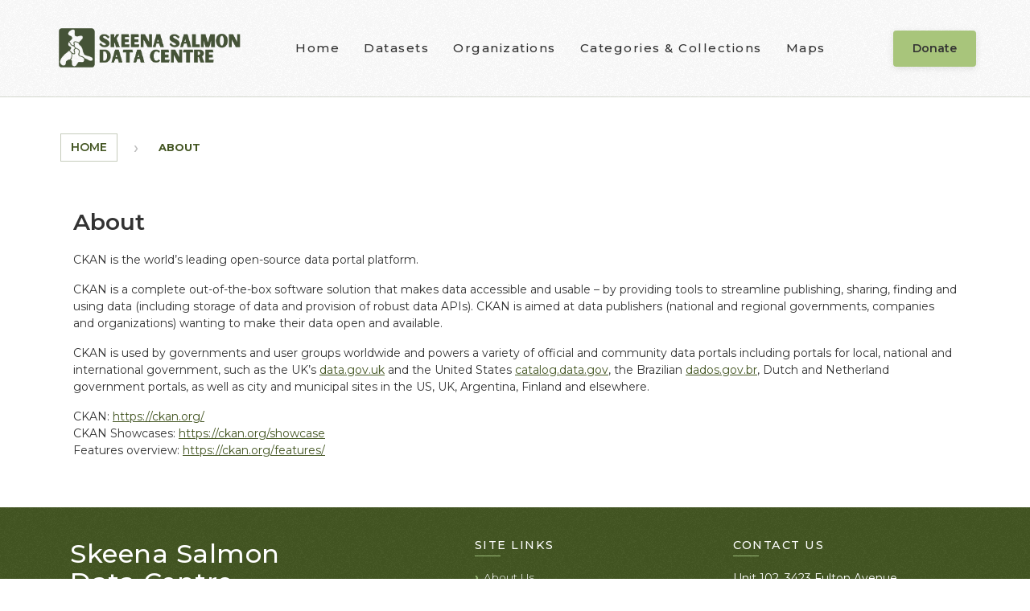

--- FILE ---
content_type: text/html; charset=utf-8
request_url: http://www.ckanstaging2.skeenasalmon.info/about
body_size: 9935
content:
<!DOCTYPE html>
<!--[if IE 9]> <html lang="sk" class="ie9"> <![endif]-->
<!--[if gt IE 8]><!--> <html lang="sk"  > <!--<![endif]-->
  <head>
    <meta charset="utf-8" />
      <meta name="csrf_field_name" content="_csrf_token" />
      <meta name="_csrf_token" content="IjAxNTY0NWQ5OTg2ODA2MzViYTFiMjc5YmE2ZmNlNTZmYzZiZjA4ODEi.aXCDIA.iKtd5VbLHurQS4o46pekm1dBb5c" />

      <meta name="generator" content="ckan 2.11.3" />
      <meta name="viewport" content="width=device-width, initial-scale=1.0">
    <title>About - CKAN</title>

    
    <link rel="shortcut icon" href="/base/images/ckan.ico" />
    
  
    
  
      
      
      
    
  

    
    

  <link rel="stylesheet" href="/style.css" />
  
  <!-- FontAwesome via CDN -->
    <link rel="stylesheet" href="https://cdnjs.cloudflare.com/ajax/libs/font-awesome/6.5.1/css/all.min.css" />
    <link rel='stylesheet' href='https://cdn-uicons.flaticon.com/uicons-regular-rounded/css/uicons-regular-rounded.css'>
    <link rel='stylesheet' href='https://cdn-uicons.flaticon.com/uicons-solid-rounded/css/uicons-solid-rounded.css'>
    
  
<!-- Google tag (gtag.js) -->
  <!-- <script async src="https://www.googletagmanager.com/gtag/js?id=G-ZP85CSYE3X"></script>
  <script>
    window.dataLayer = window.dataLayer || [];
    function gtag(){dataLayer.push(arguments);}
    gtag('js', new Date());

    gtag('config', 'G-ZP85CSYE3X');
  </script> -->
  
  <script src="https://code.jquery.com/jquery-3.6.0.min.js"></script>
  <script src="/script.js"></script>


    
    <link href="/webassets/base/51d427fe_main.css" rel="stylesheet"/>
<link href="/webassets/ckanext-scheming/728ec589_scheming_css.css" rel="stylesheet"/>
<link href="/webassets/ckanext-geoview/f197a782_geo-resource-styles.css" rel="stylesheet"/>
    
    

  </head>

  
  <body data-site-root="http://staging-data.skeenasalmon.info/" data-locale-root="http://staging-data.skeenasalmon.info/" >

    
    <div class="visually-hidden-focusable"><a href="#content">Skip to main content</a></div>
  

  
    

 






<header class="masthead">
  <div class="container">
      

    <div class="header-layout">
      <div class="site-logo">
        
          <a class="logo" href="/">
            <img src="/images/ssdc-logo_green.png" alt="CKAN" title="CKAN" />
          </a>
        
      </div>

      <nav class="main-navigation">
        <div class="nav-container">
          <ul class="nav-items">
            <li class="nav-item"><a href="/">Home</a></li>
            <li class="nav-item"><a href="/dataset/">Datasets</a></li>
            <li class="nav-item"><a href="/organization/">Organizations</a></li>
            <li class="nav-item"><a href="/group/">Categories & Collections</a></li>
            <li class="nav-item"><a href="https://maps.skeenasalmon.info" target="_blank" rel="noopener noreferrer">Maps</a></li>
          </ul>
        </div>
      </nav>

      <div class="header-actions">
        <a href="https://www.skeenatrust.ca/involve/#donate" class="cta-button" target="_blank" rel="noopener noreferrer">Donate</a>
      </div>

      <button class="mobile-menu-toggle" aria-label="Toggle mobile menu">
        <span></span>
        <span></span>
        <span></span>
      </button>
    </div>
  </div>
</header>

  
    <div class="main">
      <div id="content" class="container">
        
          
            <div class="flash-messages">
              
                
              
            </div>
          

          
            <div class="toolbar" role="navigation" aria-label="Breadcrumb">
              
                
                  <ol class="breadcrumb">
                    
<li class="home"><a href="/" aria-label="Home"><span>Home</span>Home</a></li>
                    
  <li class="active"><a href="/about">About</a></li>

                  </ol>
                
              
            </div>
          

          
          <!-- DEBUG: Controller: , Action: , Request: /about, Package: N/A -->
          
          <div class="row wrapper no-nav">
            
            
            

            

            
  <article class="module" role="main">
    <div class="module-content">
      
        
          <h1 class="page-heading">About</h1>
          <p>CKAN is the world’s leading open-source data portal platform.</p> <p>CKAN is a complete out-of-the-box software solution that makes data accessible and usable – by providing tools to streamline publishing, sharing, finding and using data (including storage of data and provision of robust data APIs). CKAN is aimed at data publishers (national and regional governments, companies and organizations) wanting to make their data open and available.</p> <p>CKAN is used by governments and user groups worldwide and powers a variety of official and community data portals including portals for local, national and international government, such as the UK’s <a href="https://data.gov.uk">data.gov.uk</a> and the United States <a href="https://catalog.data.gov/">catalog.data.gov</a>, the Brazilian <a href="https://dados.gov.br/">dados.gov.br</a>, Dutch and Netherland government portals, as well as city and municipal sites in the US, UK, Argentina, Finland and elsewhere.</p> <p>CKAN: <a href="https://ckan.org/">https://ckan.org/</a><br /> CKAN Showcases: <a href="https://ckan.org/showcase">https://ckan.org/showcase</a><br /> Features overview: <a href="https://ckan.org/features/">https://ckan.org/features/</a></p>
        
      
    </div>
  </article>

          </div>
        
      </div>
    </div>
  
    <footer class="site-footer">
  <div class="container">
    <div class="footer-content">
      <div class="footer-section org-info">
        <div class="org-header">
          <h2 class="footer-heading">Skeena Salmon<br>Data Centre</h2>
        </div>
        <div class="org-provider-wrapper">
          <span class="icon-circle"><i class="fa-solid fa-database"></i></span>
          <div class="info-text">
            <p class="info-title">Developed by:</p>
            <a href="https://www.skeenatrust.ca" class="info-detail" target="_blank" rel="noopener noreferrer">Skeena Knowledge Trust</a>
          </div>
        </div>
        <div class="org-tagline-wrapper">
          <span class="icon-circle"><i class="fa-solid fa-fish"></i></span>
          <div class="info-text">
            <p class="info-title">Data Stewards for</p>
            <p class="info-detail">Skeena Salmon</p>
          </div>
        </div>
      </div>
      
      <div class="footer-section quick-links">
        <h2 class="footer-heading">SITE LINKS</h2>
        <ul>
          <li><a href="/about">About Us</a></li>
          <li><a href="https://www.manula.com/manuals/skeena-knowledge-trust/skeena-knowledge-trust/1/en/topic/skeena-salmon-data-centre" target="_blank" rel="noopener noreferrer">Help Page</a></li>
          <li><a href="https://www.manula.com/manuals/skeena-knowledge-trust/skeena-knowledge-trust/1/en/topic/terms-of-use" target="_blank" rel="noopener noreferrer">Terms of Use</a></li>
          <li><a href="https://www.manula.com/manuals/skeena-knowledge-trust/skeena-knowledge-trust/1/en/topic/ssdc-faqs" target="_blank" rel="noopener noreferrer">FAQ</a></li>
          <li><a href="https://www.manula.com/manuals/skeena-knowledge-trust/skeena-knowledge-trust/1/en/topic/ssdc-faqs">For Contributors</a></li>
          <li><a href="https://docs.ckan.org/en/latest/api/">CKAN API</a></li>
        </ul>
      </div>
      
      <div class="footer-section contact">
        <h2 class="footer-heading">CONTACT US</h2>
        <address>
          Unit 102, 3423 Fulton Avenue<br>
          Smithers, BC. V0J 2N0
        </address>
        <p><strong>Phone:</strong> <a href="tel:+12508475665">+1 250 847 5665</a></p>
        <p><strong>Email:</strong> <a href="mailto:info@skeenatrust.cag">info@skeenatrust.ca</a></p>
      </div>
    </div>
    <div class="footer-separator"></div>
  </div>
  
  <div class="copyright-bar">
    <div class="container">
      <div class="copyright-container">
        <p>&copy; 2025 Skeena Salmon Data Centre | Skeena Knwowledge Trust. All Rights Reserved.</p>
        <div class="social-icons">
          <a href="https://www.facebook.com/skeenatrust" class="social-icon" aria-label="Facebook" target="_blank" rel="noopener noreferrer"><i class="fa-brands fa-facebook-f"></i></a>
          <a href="https://x.com/skeenatrust" class="social-icon" aria-label="X" target="_blank" rel="noopener noreferrer"><i class="fa-brands fa-x-twitter"></i></a>
          <a href="https://www.instagram.com/skeenatrust/" class="social-icon" aria-label="Instagram" target="_blank" rel="noopener noreferrer"><i class="fa-brands fa-instagram"></i></a>
          <a href="https://www.youtube.com/@skeenaknowledgetrust8934" class="social-icon" aria-label="YouTube" target="_blank" rel="noopener noreferrer"><i class="fa-brands fa-youtube"></i></a>
        </div>
      </div>
    </div>
  </div>
</footer>

<!-- update yr automatically -->
<script>
  document.addEventListener('DOMContentLoaded', function() {
    document.querySelectorAll('.current-year').forEach(function(el) {
      el.textContent = new Date().getFullYear();
    });
  });
</script>
  
  
  
  
    

    
    <link href="/webassets/vendor/f3b8236b_select2.css" rel="stylesheet"/>
<link href="/webassets/vendor/53df638c_fontawesome.css" rel="stylesheet"/>
    <script src="/webassets/vendor/240e5086_jquery.js" type="text/javascript"></script>
<script src="/webassets/vendor/773d6354_vendor.js" type="text/javascript"></script>
<script src="/webassets/vendor/6d1ad7e6_bootstrap.js" type="text/javascript"></script>
<script src="/webassets/vendor/529a0eb7_htmx.js" type="text/javascript"></script>
<script src="/webassets/base/a65ea3a0_main.js" type="text/javascript"></script>
<script src="/webassets/base/b1def42f_ckan.js" type="text/javascript"></script>
  </body>
</html>

--- FILE ---
content_type: text/css; charset=utf-8
request_url: http://www.ckanstaging2.skeenasalmon.info/style.css
body_size: 42683
content:
@import url('https://fonts.googleapis.com/css2?family=Montserrat:ital,wght@0,100;0,200;0,300;0,400;0,500;0,600;0,700;0,800;0,900;1,100;1,200;1,300;1,400;1,500;1,600;1,700;1,800;1,900&display=swap');
@import url('https://fonts.googleapis.com/css2?family=Merriweather:ital,wght@0,300;0,400;0,700;0,900;1,300;1,400;1,700;1,900&display=swap');


/* global */
body {
  margin: 0;
  padding: 0;
  overflow-x: hidden; 
}

body, .main, .wrapper, .module-content, .primary{
  background-color: #fff !important;
  font-family: 'Montserrat', sans-serif !important;
  background: #fff !important;
}

.module{
  border: none !important;
  box-shadow: none !important;
}

.separator {
  color: #888;
  font-size: 0.8em;
}

.wrapper, .wrapper::before{
  box-shadow: none !important;
  border: none !important;
}

/* buttons */
.btn-danger, .btn-danger:hover, .btn-success, .btn-success:hover{
  color: #fff !important;
}

a, .btn-outline-primary:hover{
  color: #445623 !important;
}

.organization-info h3, .additional-info h3{
  text-transform: uppercase !important;
  margin: 30px 0 20px 0px !important;
}
a:hover{
  color: #445623 !important;
}

.btn-outline-primary:hover,  .organization-name a:hover{
  color: #7a8471 !important;
  background-color: #fff !important;
}

.cta-button, .btn-primary {
  background-color: #a8c57b !important;
  color: #333333 !important;
  padding: 12px 24px;
  border-radius: 4px;
  font-family: 'Montserrat', sans-serif !important;
  font-weight: 600;
  font-size: 14px;
  text-decoration: none;
  display: inline-block;
  transition: all 0.3s ease;
  box-shadow: 0 2px 8px rgba(0, 0, 0, 0.1);
  white-space: nowrap;
  border: none !important;
}

.cta-button a{
  text-decoration: none !important;
}

.cta-button:hover, .btn-primary:hover{
  background-color: #445623 !important;
  box-shadow: 0 4px 12px rgba(0, 0, 0, 0.15);
  color: #fff !important;
  text-decoration: none !important;
}

/* breadcrumbs */

.breadcrumb {
  background-color: transparent !important;
  border: none !important;
  padding: 15px 0 !important;
  margin: 0 !important;
  border-radius: 0 !important;
  font-family: 'Montserrat', sans-serif;
  display: flex;
  align-items: center;
  flex-wrap: wrap;
  gap: 4px;
  text-transform: uppercase;
}

.breadcrumb > li {
  font-size: 14px;
  color: #445623;
  display: flex;
  align-items: center;
  margin: 0;
  padding: 0;
  background: none;
}

.breadcrumb > li.home a {
  font-weight: 600;
  border-color: rgba(68, 86, 35, 0.3);
}

.breadcrumb > li.home a:hover {
  border-color: rgba(68, 86, 35, 0.3);
}

.breadcrumb > li + li::before {
  content: "›" !important; 
  color: #bbb !important;
  padding: 0 12px !important;
  font-size: 20px;
  font-weight: 500;
}

.breadcrumb > li a {
  color: #445623 !important;
  text-decoration: none !important;
  transition: all 0.2s ease;
  font-weight: 500;
  padding: 6px 12px;
  border: 1px solid transparent;
  transition: 0.2 ease;
}

.breadcrumb > li a:hover {
  color: #7a8471 !important;
  text-decoration: none !important;
}

.breadcrumb > .active {
  color: #445623 !important;
  font-weight: 600;
  color: #ffffff !important;
  padding: 6px 12px;
  border-radius: 6px;
  font-size: 13px;
}

.breadcrumb {
  box-shadow: none !important;
  -webkit-box-shadow: none !important;
  list-style: none !important;
}

.breadcrumb-item .text-white{
  color: #fff !important;
}

.breadcrumb-item .text-white:hover{
  color: #f8f8f8 !important;
}

@media (max-width: 768px) {
  .breadcrumb {
  padding: 15px 0 !important;
  gap: 2px;
}

.breadcrumb > li + li::before {
  padding: 0 8px !important;
  font-size: 14px;
}

.breadcrumb > li a,
.breadcrumb > .active {
  padding: 4px 8px;
  font-size: 12px;
}

.breadcrumb > .active {
  max-width: 200px;
  overflow: hidden;
  text-overflow: ellipsis;
  white-space: nowrap;
}
}


/* dataset page: index */
.dataset-content{
  background: #f8f9fa;
  border-radius: 12px;
  padding: 1.5rem;
  height: 100%;
  display: flex;
  flex-direction: column;
  box-shadow: 0 2px 4px rgba(7, 48, 44, 0.1);
  transition: all 0.3s ease;
}


/* facets/filters */
.facet-section {
  background-color: #ffffff;
  border-radius: 12px;
  box-shadow: 0 2px 8px rgba(0, 0, 0, 0.06);
  margin-bottom: 16px;
  overflow: hidden;
  transition: box-shadow 0.2s ease;
  border: 1px solid #e8eae6;
}

.facet-section:hover {
  box-shadow: 0 4px 16px rgba(0, 0, 0, 0.1);
}

.facet-header {
  display: flex;
  align-items: center;
  justify-content: space-between;
  padding: 16px 20px;
  background-color: #f8faf6;
  cursor: pointer;
  transition: background-color 0.2s ease;
  border-bottom: 1px solid #e8eae6;
}

.facet-header:hover {
  background-color: #f5f7f3;
}

.facet-title {
  display: flex;
  align-items: center;
  margin: 0;
  font-family: 'Montserrat', sans-serif;
  font-size: 16px;
  font-weight: 600;
  color: #333333;
}

.facet-icon {
  color: #445623;
  margin-right: 10px;
  font-size: 14px;
}

.facet-title-text {
  margin-right: 8px;
}

.facet-count-total {
  font-size: 14px;
  color: #666666;
  font-weight: 400;
}

.facet-toggle-icon {
  color: #666666;
  font-size: 14px;
  transition: transform 0.3s ease;
}

.facet-header[aria-expanded="false"] .facet-toggle-icon {
  transform: rotate(-90deg);
}

.facet-content {
  max-height: 400px;
  overflow: hidden;
  transition: max-height 0.3s ease;
}

.facet-content.collapsed {
  max-height: 0;
}

.facet-content-inner {
  padding: 0;
}

.facet-list {
  list-style: none;
  margin: 0;
  padding: 0;
}

.facet-item {
  border-bottom: 1px solid #f0f2ef;
}

.facet-item:last-child {
  border-bottom: none;
}

.facet-link {
  display: flex;
  align-items: center;
  justify-content: space-between;
  padding: 12px 20px;
  text-decoration: none;
  color: #333333;
  transition: all 0.2s ease;
  position: relative;
}

.facet-link:hover {
  background-color: #f8faf6;
  text-decoration: none;
  color: #445623;
}

.facet-link-content {
  display: flex;
  align-items: center;
  justify-content: space-between;
  width: 100%;
  margin-right: 10px;
}

.facet-label {
  font-family: 'Montserrat', sans-serif;
  font-size: 14px;
  font-weight: 500;
  flex: 1;
  text-overflow: ellipsis;
  overflow: hidden;
  white-space: nowrap;
  max-width: 160px;
}

.facet-count {
  background-color: #e8eae6;
  color: #666666;
  font-size: 12px;
  font-weight: 600;
  padding: 4px 8px;
  border-radius: 10%;
  min-width: 24px;
  text-align: center;
  margin-left: 8px;
}

.facet-footer {
  padding: 10px 15px;
  border-top: 1px solid #e9ecef;
  background-color: #f8f9fa;
  text-align: center;
}

.facet-item-active .facet-link {
  background-color: rgba(168, 197, 123, 0.02);
  border-left: 4px solid #445623;
  text-decoration: none !important;
}

.facet-item-active .facet-label {
  color: #445623;
  font-weight: 600;
}

.facet-item-active .facet-count {
  background-color: #a8c57b;
  color: #ffffff;
}

.facet-remove {
  display: flex;
  align-items: center;
  justify-content: center;
  width: 24px;
  height: 24px;
  border-radius: 10%;
  background-color: rgba(244, 67, 54, 0.1);
  color: #f44336;
  font-size: 12px;
  transition: all 0.2s ease;
}

.facet-remove:hover {
  background-color: #f44336;
  color: #ffffff;
}

.facet-show-more,
.facet-show-less {
  display: inline-flex;
  align-items: center;
  font-family: 'Montserrat', sans-serif;
  font-size: 13px;
  font-weight: 500;
  color: #445623;
  text-decoration: none;
  transition: color 0.2s ease;
}

.facet-show-more:hover,
.facet-show-less:hover {
  color: #333333;
  text-decoration: none;
}

.facet-show-more i,
.facet-show-less i {
margin-right: 6px;
  font-size: 12px;
  }

@media (max-width: 768px) {
  .facet-header {
    padding: 14px 16px;
    text-decoration: none !important;
  }

  .facet-title {
    font-size: 15px;
  }

  .facet-link {
    padding: 10px 16px;
  }

  .facet-label {
    font-size: 13px;
    max-width: 120px;
  }
}

@media (prefers-reduced-motion: no-preference) {
  .facet-content {
    transition: max-height 0.3s cubic-bezier(0.4, 0, 0.2, 1);
  }
}


/* home page */
.contributor-link {
  color: #445623;
  text-decoration: none;
}

.container {
  max-width: 1200px;
  margin: 0 auto;
  padding: 0 15px;
  position: relative;
}

.pill{
  background-color: #a8c57b !important;
  color: #333333 !important;
  border-radius: 10% !important;
}

.badge, .badge:hover{
  color: #fff !important;
}

.facet-label {
  max-width: none !important;
  overflow: visible !important;
  text-overflow: initial !important;
  white-space: normal !important;
  word-break: break-word !important;
}

.facet{
  text-transform: uppercase;
  font-weight: 500;
  margin-right: 10px;
}

.header-tag {
  display: inline-flex;
  align-items: center;
  justify-content: center;
  padding: 8px 16px;
  background-color: rgba(168, 197, 123, 0.15);
  border-radius: 100px;
  margin-bottom: 16px;
}

.header-tag-icon {
  margin-right: 8px;
  color: #445623;
}

.header-tag-text {
  font-weight: 600;
  font-size: 14px;
  color: #445623;
  text-transform: uppercase;
  letter-spacing: 1px;
} 

.section-title {
  font-family: 'Merriweather', serif;
  font-size: 38px;
  font-weight: 700;
  color: #333;
  margin-bottom: 16px;
}

.section-description {
  max-width: 700px;
  margin: 0 auto;
  font-size: 16px;
  color: #555;
}


.par-header-tag {
  display: inline-flex;
  align-items: center;
  justify-content: center;
  padding: 8px 16px;
  background-color: #fff;
  border-radius: 100px;
  margin-bottom: 16px;
}

.par-header-tag-icon {
  margin-right: 8px;
  color: #445623;
}

.par-header-tag-text {
  font-weight: 600;
  font-size: 14px;
  color: #445623;
  text-transform: uppercase;
  letter-spacing: 1px;
} 

.par-section-title {
  font-family: 'Merriweather', serif;
  font-size: 38px;
  font-weight: 700;
  color: #fff;
  margin-bottom: 16px;
}

.par-section-description {
  max-width: 700px;
  margin: 0 auto;
  font-size: 16px;
  color: #f3f3f3;
}

/* useful links section */
.useful-links-section {
  padding: 100px 0;
  background-color: #f8f9fa;
  position: relative;
  overflow: hidden;
}


.useful-links-container {
  max-width: 1200px;
  margin: 0 auto;
  padding: 0 20px;
  position: relative;
  z-index: 1;
}

.useful-links-header {
  text-align: center;
  margin-bottom: 60px;
}

.useful-links-grid {
  display: grid;
  grid-template-columns: repeat(3, 1fr);
  gap: 30px;
}

.resource-card {
  background-color: white;
  border-radius: 16px;
  box-shadow: 0 10px 30px rgba(0, 0, 0, 0.04);
  overflow: hidden;
  text-decoration: none;
  display: flex;
  flex-direction: column;
  transition: box-shadow 0.3s ease, background-color 0.3s ease;
  border: 1px solid rgba(0, 0, 0, 0.05);
  padding: 35px 30px;
  height: 100%;
  position: relative;
  z-index: 1;
}

.resource-card::before {
  content: '';
  position: absolute;
  top: 0;
  left: 0;
  width: 100%;
  height: 5px;
  background-color: #a8c57b;
  z-index: 1;
}

.resource-card:hover {
  box-shadow: 0 15px 35px rgba(0, 0, 0, 0.07);
  text-decoration: none;
  background-color: rgba(168, 197, 123, 0.05);
}

.resource-icon {
  width: 70px;
  height: 70px;
  border-radius: 12px;
  background-color: rgba(168, 197, 123, 0.12);
  display: flex;
  align-items: center;
  justify-content: center;
  margin-bottom: 25px;
  font-size: 28px;
  color: #445623;
  transition: all 0.3s ease;
}


.resource-title {
  font-family: 'Montserrat', sans-serif;
  font-size: 20px;
  font-weight: 700;
  color: #333;
  margin-bottom: 15px;
  line-height: 1.4;
  transition: color 0.3s ease;
}

.resource-card:hover .resource-title {
  color: #445623;
}

.resource-description {
  font-size: 15px;
  color: #666;
  line-height: 1.6;
  margin-bottom: 25px;
}

.resource-link {
  display: inline-flex;
  align-items: center;
  font-weight: 600;
  font-size: 15px;
  color: #445623;
  margin-top: auto;
}

.resource-link i {
  margin-left: 8px;
  transition: transform 0.3s ease;
}

.resource-icon {
  background-color: rgba(74, 144, 226, 0.12);
  color: #445623;
}

.resource-icon {
  background-color: #445623;
  color: white;
}


@media (max-width: 991px) {
  .useful-links-grid {
    grid-template-columns: repeat(2, 1fr);
    gap: 25px;
  }

  .useful-links-title {
    font-size: 36px;
  }

  .resource-card {
    padding: 25px 20px;
  }

  .resource-icon {
    width: 60px;
    height: 60px;
    font-size: 24px;
  }

  .resource-title {
    font-size: 18px;
  }
}

@media (max-width: 767px) {
  .useful-links-section {
    padding: 70px 0;
  }

  .useful-links-grid {
    grid-template-columns: 1fr;
  }

  .useful-links-title {
    font-size: 32px;
  }
}

/* recent datasets */
.recent-datasets-section {
  padding: 100px 0;
  background-color: #fcfcfc;
  position: relative;
  overflow: hidden;
  background-image: 
  radial-gradient(circle at 5% 20%, rgba(168, 197, 123, 0.05) 0%, transparent 50%),
  radial-gradient(circle at 95% 80%, rgba(168, 197, 123, 0.07) 0%, transparent 50%);
}

.recent-datasets-container {
  max-width: 1200px;
  margin: 0 auto;
  padding: 0 20px;
  position: relative;
  z-index: 1;
}

.recent-datasets-header {
  text-align: center;
  margin-bottom: 60px;
}

.recent-datasets-tag {
  display: inline-flex;
  align-items: center;
  justify-content: center;
  padding: 10px 18px;
  background-color: rgba(168, 197, 123, 0.15);
  border-radius: 100px;
  margin-bottom: 16px;
  box-shadow: 0 4px 15px rgba(168, 197, 123, 0.1);
}

.recent-datasets-tag-icon {
  margin-right: 8px;
  color: #445623;
}

.recent-datasets-tag-text {
  font-weight: 600;
  font-size: 14px;
  color: #445623;
  text-transform: uppercase;
  letter-spacing: 1px;
}

.recent-datasets-title {
  font-family: 'Merriweather', serif;
  font-size: 42px;
  font-weight: 700;
  color: #333;
  margin-bottom: 16px;
  position: relative;
  display: inline-block;
}

.recent-datasets-title:after {
  content: '';
  position: absolute;
  bottom: -10px;
  left: 50%;
  transform: translateX(-50%);
  width: 80px;
  height: 3px;
  background-color: #a8c57b;
  border-radius: 3px;
}

.recent-datasets-description {
  max-width: 600px;
  margin: 30px auto 0;
  font-size: 17px;
  color: #666;
  line-height: 1.7;
}

.recent-datasets-grid {
  display: grid;
  grid-template-columns: repeat(3, 1fr);
  gap: 30px;
  margin-bottom: 60px;
}

.dataset-card, .organization-card, .group-card {
  background-color: #fff !important;
  border-radius: 16px !important;
  box-shadow: 0 10px 25px rgba(0, 0, 0, 0.03) !important;
  overflow: hidden !important;
  transition: all 0.4s cubic-bezier(0.175, 0.885, 0.32, 1.275) !important;
  display: flex !important;
  flex-direction: column;
  position: relative;
  border: 1px solid rgba(0, 0, 0, 0.1) !important;
  height: 100% !important;
}

.dataset-card:hover, .organization-card:hover, .card:hover, .group-card:hover{
  border-color: rgba(168, 197, 123, 0.2) !important;
}

.dataset-card-content {
  padding: 30px;
  flex-grow: 1;
  display: flex;
  flex-direction: column;
}

.dataset-header {
  display: flex;
  justify-content: space-between;
  align-items: center;
  margin-bottom: 20px;
}

.dataset-type {
  display: inline-flex;
  align-items: center;
  font-size: 13px;
  font-weight: 600;
  color: #666;
  background-color: #f8f8f8;
  padding: 6px 12px;
  border-radius: 30px;
}

.dataset-type i {
  margin-right: 6px;
  color: #a8c57b;
}

.dataset-resource-count {
  display: flex;
  align-items: center;
  background-color: rgba(168, 197, 123, 0.15);
  border-radius: 30px;
  padding: 6px 12px;
  font-weight: 600;
  color: #445623;
  font-size: 13px;
}

.dataset-resource-count i {
  margin-right: 6px;
}

.dataset-title {
  font-family: 'Montserrat', sans-serif;
  font-size: 20px;
  font-weight: 700;
  margin-bottom: 16px;
  line-height: 1.4;
}

.dataset-title a, .card-title a {
  color: #333;
  text-decoration: none;
  transition: color 0.2s ease;
  display: -webkit-box;
  -webkit-line-clamp: 2;
  -webkit-box-orient: vertical;
  overflow: hidden;
}

.dataset-title a:hover, .card-title a:hover {
  color: #445623 !important;
}

.dataset-description {
  font-size: 15px;
  color: #666;
  margin-bottom: 25px;
  line-height: 1.6;
  flex-grow: 1;
  display: -webkit-box;
  -webkit-line-clamp: 3;
  -webkit-box-orient: vertical;
  overflow: hidden;
}

.dataset-no-description {
  color: #999;
  font-style: italic;
}

.dataset-meta {
  display: flex;
  justify-content: space-between;
  align-items: center;
  margin-top: auto;
  padding-top: 20px;
  border-top: 1px solid #f0f0f0;
}

.dataset-org {
  display: flex;
  align-items: center;
  max-width: 60%;
}

.org-avatar {
  width: 30px;
  height: 30px;
  border-radius: 50%;
  display: flex;
  align-items: center;
  justify-content: center;
  margin-right: 10px;
  color: white;
  font-weight: 600;
  font-size: 14px;
  background-color: #a8c57b;
  overflow: hidden;
}

.dataset-org-img {
  width: 100%;
  height: 100%;
  object-fit: cover;
}

.dataset-org span {
  font-size: 14px;
  color: #444;
  font-weight: 500;
  white-space: nowrap;
  overflow: hidden;
  text-overflow: ellipsis;
}

.dataset-date {
  display: flex;
  align-items: center;
  font-size: 13px;
  color: #888;
  white-space: nowrap;
}

.dataset-date i {
  margin-right: 6px;
}

.dataset-card-footer {
  padding: 0 30px 30px;
}

.dataset-view-btn {
  display: inline-flex;
  align-items: center;
  background-color: rgba(168, 197, 123, 0.50);
  border-radius: 8px;
  padding: 12px 20px;
  font-weight: 600;
  font-size: 14px;
  color: #445623;
  text-decoration: none;
  transition: all 0.3s ease;
  width: 100%;
  justify-content: center;
  border: 1px solid transparent;
}

.dataset-view-btn i {
  margin-left: 8px;
  transition: transform 0.3s ease;
}

.dataset-view-btn:hover {
  background-color: #445623;
  color: white !important;
  text-decoration: none;
}

.dataset-view-btn:hover i {
  transform: translateX(5px);
}

.no-datasets {
  grid-column: 1 / -1;
  text-align: center;
  padding: 60px;
  background-color: #fff;
  border-radius: 16px;
  color: #888;
  font-style: italic;
  border: 1px dashed #ddd;
  display: flex;
  flex-direction: column;
  align-items: center;
  justify-content: center;
}

.no-data-icon {
  font-size: 48px;
  color: #ddd;
  margin-bottom: 20px;
}

.recent-datasets-action {
  text-align: center;
  margin-top: 30px;
}

.view-all-btn {
  display: inline-flex;
  align-items: center;
  padding: 16px 36px;
  background-color: #445623;
  border-radius: 100px;
  font-weight: 600;
  font-size: 16px;
  color: white;
  text-decoration: none;
  transition: all 0.3s ease;
  box-shadow: 0 8px 25px rgba(68, 86, 35, 0.25);
}

.view-all-btn i {
  margin-left: 10px;
  transition: transform 0.3s ease;
}

.view-all-btn:hover {
  background-color: #3a4a1d;
  transform: translateY(-3px);
  box-shadow: 0 12px 30px rgba(68, 86, 35, 0.3);
}

.view-all-btn:hover i {
  transform: translateX(5px);
}

@media (max-width: 991px) {
  .recent-datasets-grid {
    grid-template-columns: repeat(2, 1fr);
    gap: 25px;
  }

  .recent-datasets-title {
    font-size: 36px;
  }

  .dataset-title {
    font-size: 18px;
  }
}

@media (max-width: 767px) {
  .recent-datasets-section {
    padding: 70px 0;
  }

  .recent-datasets-grid {
    grid-template-columns: 1fr;
  }

  .recent-datasets-title {
    font-size: 32px;
  }

  .dataset-card-content, 
  .dataset-card-footer {
    padding: 20px;
  }

  .dataset-card-footer {
    padding-top: 0;
  }
}

/* stats section */
.stats-section {
  padding: 80px 0;
  position: relative;
  overflow: hidden;
  background-image: url('/images/salmon_zoomed.jpg'); 
  background-attachment: fixed;
  background-position: center;
  background-repeat: no-repeat;
  background-size: cover;
}

.stats-section::before {
  content: '';
  position: absolute;
  top: 0;
  left: 0;
  width: 100%;
  height: 100%;
  background-color: rgba(0, 0, 0, 0.5);
  z-index: 0;
}

.stats-container {
  max-width: 1200px;
  margin: 0 auto;
  padding: 0 20px;
  position: relative;
  z-index: 1;
}

.stats-header {
  text-align: center;
  margin-bottom: 60px;
  position: relative;
  z-index: 2;
}

.stats-cards {
  display: flex;
  flex-wrap: wrap;
  justify-content: center;
  gap: 30px;
  margin-top: 30px;
  position: relative;
  z-index: 2;
}

.stats-card {
  flex: 1;
  min-width: 200px;
  max-width: 350px;
  background-color: white;
  border-radius: 20px;
  padding: 40px 30px;
  text-align: center;
  box-shadow: 0 10px 30px rgba(0, 0, 0, 0.05);
  transition: all 0.3s ease;
  position: relative;
  z-index: 1;
  overflow: hidden;
}

.stats-card::before {
  content: '';
  position: absolute;
  top: 0;
  left: 0;
  width: 5px;
  height: 100%;
  background-color: #a8c57b;
  z-index: -1;
}

.stats-icon {
  display: flex;
  align-items: center;
  justify-content: center;
  width: 70px;
  height: 70px;
  margin: 0 auto 20px;
  border-radius: 50%;
  background-color: rgba(168, 197, 123, 0.1);
  font-size: 28px;
  color: #445623;
}

.stats-number {
  font-size: 48px;
  font-weight: 700;
  color: #333;
  margin-bottom: 10px;
  font-family: 'Merriweather', serif;
  line-height: 1;
}

.stats-label {
  font-size: 18px;
  font-weight: 500;
  color: #555;
}

.stats-card:nth-child(1) .count-up {
  animation-delay: 0.1s;
}

.stats-card:nth-child(2) .count-up {
  animation-delay: 0.3s;
}

.stats-card:nth-child(3) .count-up {
  animation-delay: 0.5s;
}

@media (max-width: 991px) {
  .stats-cards {
    gap: 20px;
  }

  .stats-card {
    padding: 30px 20px;
  }

  .stats-number {
    font-size: 38px;
  }

  .stats-label {
    font-size: 16px;
  }
}

@media (max-width: 767px) {
  .stats-section {
    padding: 60px 0;
  }

  .section-title {
    font-size: 32px;
  }

  .stats-cards {
    flex-direction: column;
    align-items: center;
  }

  .stats-card {
    width: 100%;
    max-width: 100%;
  }
}

/* about section*/
.about-section {
  display: flex;
  align-items: center;
  padding: 80px 0;
  background-color: #fff;
  position: relative;
  overflow: hidden;
}

.about-container {
  max-width: 1200px;
  margin: 0 auto;
  padding: 0 20px;
  display: flex;
  flex-wrap: wrap;
  align-items: center;
  gap: 40px;
}

.about-container .cta-button{
  margin-top: 24px !important;
}

.images-container {
  flex: 1;
  min-width: 300px;
  position: relative;
}

.main-image {
  width: 100%;
  max-width: 550px;
  height: auto;
  border-radius: 20px;
  box-shadow: 0 10px 30px rgba(0, 0, 0, 0.1);
  z-index: 1;
  position: relative;
  bottom: 60px;
}

.secondary-image {
  position: absolute;
  bottom: -60px;
  right: -30px;
  width: 70%;
  max-width: 400px;
  border-radius: 20px;
  box-shadow: 0 10px 30px rgba(0, 0, 0, 0.1);
  z-index: 2;
}

.content-container {
  flex: 1;
  min-width: 300px;
  padding: 20px;
}

.about-section h2{
  font-family: 'Merriweather', serif;
  font-size: 42px;
  font-weight: 700;
  color: #333;
  margin-bottom: 24px;
  line-height: 1.2;
}

.features {
  margin-top: 30px;
}

.feature-item {
  display: flex;
  align-items: center;
  margin-bottom: 12px;
}

.feature-icon {
  display: flex;
  align-items: center;
  justify-content: center;
  width: 20px;
  height: 20px;
  background-color: rgba(168, 197, 123, 0.2);
  border-radius: 5%;
  margin-right: 12px;
  color: #445623;
}

.feature-text {
  font-weight: 500;
  color: #333;
}

@media (max-width: 991px) {
  .about-container {
    flex-direction: column;
  }

  .images-container, .content-container {
    width: 100%;
  }

  .secondary-image {
    bottom: -30px;
    right: 0;
  }

  h2 {
    font-size: 36px;
  }
}

@media (max-width: 767px) {
  .about-section {
    padding: 60px 0;
  }

  .secondary-image {
    width: 60%;
    bottom: -20px;
  }

  h2 {
    font-size: 32px;
  }
}

/* category section */
.category-section {
  margin: 50px 0;
}

.category-section h2 {
  font-family: 'Merriweather', serif !important;
  text-align: center !important;
  margin-bottom: 10px !important;
  color: #333 !important;
  font-size: 32px !important;
  margin-top: 50px !important;
}

.category-section p {
  text-align: center !important;
  margin-bottom: 40px !important;
  color: #333 !important;
  font-size: 16px !important;
}

.categories {
  display: flex !important;
  flex-wrap: wrap !important;
  justify-content: center !important;
  gap: 30px !important;
}

.category-item {
  display: flex !important;
  flex-direction: column !important;
  align-items: center !important;
  width: 110px !important;
  text-decoration: none !important;
}

.icon-container {
  width: 70px !important;
  height: 70px !important;
  background-color: #fff !important;
  border: 1px solid #445623 !important;
  border-radius: 15px !important;
  display: flex !important;
  align-items: center !important;
  justify-content: center !important;
  margin-bottom: 12px !important;
  transition: all 0.3s ease !important;
}

.category-item:hover .icon-container {
  background-color: #445623 !important;
  border-color: #fff !important;
}

.category-icon {
  width: 32px !important;
  height: 32px !important;
  object-fit: contain !important;
}

.icon-hover {
  display: none !important;
}

.category-item:hover .icon-default {
  display: none !important;
}

.category-item:hover .icon-hover {
  display: block !important;
}

.category-item span {
  font-size: 14px !important;
  font-weight: 500 !important;
  text-align: center !important;
  color: #333 !important;
}

@media (max-width: 768px) {
  .categories {
      gap: 20px !important;
  }

  .category-item {
      width: 100px !important;
  }

  .icon-container {
      width: 60px !important;
      height: 60px !important;
  }

  .category-icon {
      width: 28px !important;
      height: 28px !important;
  }
}

/* hero section */
.hero-section {
  position: relative;
  min-height: 650px;
  height: auto;
  display: flex;
  align-items: center;
  padding: 0;
  overflow: hidden;
  margin: 0 !important; 
  border-bottom: none !important;
  background-image: url('/images/salmon_tons.jpg');
  background-attachment: fixed;
  background-position: center;
  background-repeat: no-repeat;
  background-size: cover;
}

.hero-section::before {
  content: '';
  position: absolute;
  top: 0;
  left: 0;
  width: 100%;
  height: 100%;
  background-color: rgba(0, 0, 0, 0.5);
  z-index: 0;
}

.hero-content {
  display: flex;
  flex-wrap: wrap;
  align-items: center;
  justify-content: space-between;
  gap: 30px;
  padding-bottom: 60px; 
}

.hero-text {
  flex: 0 0 calc(55% - 15px);
  max-width: calc(55% - 15px);
  color: #ffffff;
}

.hero-text h1 {
  font-family: 'Merriweather', sans-serif;
  font-weight: 700;
  font-size: 3.2rem;
  line-height: 1.2;
  margin-bottom: 20px;
  color: #ffffff;
}

.hero-text p {
  font-family: 'Montserrat', sans-serif;
  font-size: 1.2rem;
  line-height: 1.6;
  margin-bottom: 30px;
  color: rgba(255, 255, 255, 0.9);
}

.hero-actions {
  display: flex;
  flex-wrap: wrap;
  gap: 20px;
  margin-top: 30px;
}

.hero-search {
  flex: 0 0 calc(40% - 15px);
  max-width: calc(40% - 15px);
}

.enhanced-search-container {
  background-color: #ffffff;
  border-radius: 8px;
  padding: 30px;
  box-shadow: 0 15px 40px rgba(0, 0, 0, 0.2);
  width: 100%;
}

.search-header {
  margin-bottom: 20px;
  text-align: left;
}

.search-header h3 {
  font-family: 'Montserrat', sans-serif;
  font-size: 1.5rem;
  font-weight: 600;
  color: #333333;
  margin: 0 0 10px 0;
}

.search-header p {
  font-family: 'Montserrat', sans-serif;
  font-size: 0.95rem;
  color: #666666;
  margin: 0;
  line-height: 1.4;
}


.enhanced-search-form {
  display: flex;
  flex-direction: column;
  gap: 15px;
  margin-bottom: 20px; 
}

.search-input-group {
  position: relative;
  display: flex;
  width: 100%;
}

.search-input-group input {
  flex: 1;
  height: 54px;
  border: 1px solid #e0e0e0;
  border-radius: 4px;
  padding: 10px 60px 10px 15px;
  font-family: 'Montserrat', sans-serif;
  font-size: 1rem;
  color: #333333;
  transition: all 0.2s ease;
  width: 100%;
  box-shadow: 0 2px 6px rgba(0, 0, 0, 0.05);
}

.search-input-group input:focus {
  outline: none !important;
  border-color: #445623 !important;
  box-shadow: 0 2px 8px rgba(68, 86, 35, 0.1) !important;
}

.search-input-group input::placeholder {
  color: #aaaaaa;
}

.search-input-group button {
  position: absolute;
  right: 0;
  top: 0;
  height: 54px;
  width: 54px;
  background-color: #445623 !important;
  color: white;
  border: none;
  border-radius: 0 4px 4px 0;
  font-size: 1.2rem;
  cursor: pointer;
  transition: background-color 0.2s ease;
}

.search-input-group button:hover {
  background-color: #3a4a1d !important;
  color: #fff !important;
}

.search-help {
  text-align: right;
  font-size: 0.85rem;
}

.search-help a {
  font-family: 'Montserrat', sans-serif;
  color: #445623;
  text-decoration: none;
  transition: color 0.2s ease;
}

.search-help a:hover {
  text-decoration: underline;
  color: #333333;
}

.popular-tags {
  border-top: 1px solid #eee;
  padding-top: 15px;
  margin-top: 5px;
}

.tags-label {
  font-family: 'Montserrat', sans-serif;
  font-size: 0.85rem;
  font-weight: 600;
  color: #666666;
  margin-bottom: 10px;
  display: block;
}

.tags-list {
  display: flex;
  flex-wrap: wrap;
  gap: 8px;
}

.tag {
  display: inline-block !important;
  padding: 5px 12px !important;
  background-color: #f5f5f5 !important;
  color: #445623 !important;
  border-radius: 5px !important;
  font-size: 0.8rem;
  text-decoration: none;
  transition: all 0.2s ease;
  font-family: 'Montserrat', sans-serif;
  border: 1px solid #445623 !important;
}

.tag:hover {
  background-color: #e5e5e5 !important;
  color: #333333 !important;
  text-decoration: none !important;
  border: 1px solid #445623 !important;
  box-shadow: none !important;
  transition: 0.02s ease-in !important;
}

.main.module-feeds {
  margin-top: 0 !important;
  padding-top: 60px; 
  border-top: none !important;
}

.homepage > div[role="main"] > div.main:not(.hero) {
  margin-top: 0 !important;
  border-top: none !important;
}

.hero-section + * {
  margin-top: 0 !important;
}

.homepage {
  margin: 0 !important;
  padding: 0 !important;
}

.no-gap {
  margin: 0 !important;
  padding-bottom: 0 !important;
}

@media (max-width: 991px) {
  .hero-text, .hero-search {
    flex: 0 0 100%;
    max-width: 100%;
  }

  .hero-text {
    margin-bottom: 40px;
  }

  .hero-section {
    min-height: auto;
    padding: 60px 0 0 0;
  }

  .hero-text h1 {
    font-size: 2.5rem;
  }

  .hero-text p {
    font-size: 1.1rem;
  }

  .enhanced-search-container {
    max-width: 100%;
  }
}

.page-header{
  margin-bottom: 20px !important;
}

@media (max-width: 767px), (hover: none) {
  .parallax-background {
    background-attachment: scroll !important; 
  }

  .hero-text h1 {
    font-size: 2rem;
  }

  .hero-actions {
    flex-direction: column;
    gap: 15px;
  }

  .enhanced-search-container {
    padding: 20px;
  }

  .search-header h3 {
    font-size: 1.3rem;
  }

  .search-input-group input {
    height: 50px;
  }

  .search-input-group button {
    height: 50px;
    width: 50px;
  }

  .popular-tags {
    padding-top: 10px;
  }
}

@supports (-webkit-touch-callout: none) {
  .parallax-background {
    background-attachment: scroll; 
  }
}

.clearfix::after {
  content: "";
  display: table;
  clear: both;
}

.masthead {
  margin-bottom: 0 !important;
}

.homepage .module-search .tags {
  padding: 0;
  background: none;
  border: none;
}

#content {
  margin-top: 0 !important;
}

.box {
  border: none !important;
  margin-bottom: 0 !important;
}

.flash-messages {
  margin-bottom: 0 !important;
}

.homepage .box {
  border: none !important;
  margin-bottom: 0 !important;
  padding: 0 !important;
}

.homepage .module-search {
  margin-bottom: 0 !important;
}

.primary .module-content {
  margin-left: 20px !important;
  padding: 0px !important;
  box-shadow: none !important;
}

.primary .module-content h1{
  margin-top: 30px !important;
}


/* header navigation*/
.account-masthead {
  background-color: #445623 !important;
  color: #ffffff;
  padding: 5px 0;
  margin: 0;
}

.account-masthead .account ul li a,
.account-masthead .account .btn-link {
  color: #ffffff !important;
}

.account-masthead .account ul li a:hover,
.account-masthead .btn-link:hover {
  background-color: transparent !important;
  color: #a8c57b !important;
}

.masthead {
  border-bottom: none !important;
  box-shadow: 0 2px 10px rgba(0, 0, 0, 0.05);
  padding: 0 !important;
  margin-bottom: 0 !important;
  position: relative;
  background-color: #fefefe !important; 
  border-bottom: 1px solid rgba(68, 86, 35, 0.2) !important;
  box-shadow: 0 2px 8px rgba(0, 0, 0, 0.06);
  padding: 0 !important;
  margin-bottom: 0 !important;
  position: relative;
}

.header-layout {
  display: flex;
  align-items: center;
  justify-content: space-between;
  flex-wrap: wrap;
  padding: 12px 0;
  position: relative;
}

.site-logo {
  flex: 0 0 auto;
  padding: 10px 0;
}

.site-logo img {
  width: auto;
  height: auto;
  max-height: 60px !important; 
  display: block;
}

.main-navigation {
  flex: 1 1 auto;
  display: flex;
  justify-content: center;
}

.nav-container {
  display: flex;
  justify-content: center;
  align-items: center;
}

.masthead .nav-items {
  display: flex;
  list-style: none;
  margin: 0;
  padding: 0;
}

.masthead .nav-item {
  padding: 0 15px;
  position: relative;
}

.masthead .nav-item a {
  font-family: 'Montserrat', sans-serif !important;
  font-weight: 500;
  font-size: 15px;
  color: #333333 !important;
  text-decoration: none;
  display: block;
  padding: 15px 0;
  position: relative;
  transition: color 0.3s ease;
  letter-spacing: 1.5px;
}

.masthead .nav-item a:hover {
  color: #445623 !important;
  text-decoration: none;
}

.masthead .nav-item a::after {
  content: '';
  position: absolute;
  bottom: 8px;
  left: 0;
  width: 0;
  height: 2px;
  background-color: #445623;
  transition: width 0.3s ease;
}

.masthead .nav-item a:hover::after {
  width: 100%;
}

.header-actions {
  flex: 0 0 auto;
  margin-left: 20px;
}

.mobile-menu-toggle {
  display: none;
  background: transparent;
  border: none;
  width: 30px;
  height: 24px;
  position: relative;
  cursor: pointer;
  padding: 0;
  z-index: 10;
}

.mobile-menu-toggle span {
  display: block;
  position: absolute;
  height: 3px;
  width: 100%;
  background: #333333;
  border-radius: 3px;
  opacity: 1;
  left: 0;
  transform: rotate(0deg);
  transition: .25s ease-in-out;
}

.mobile-menu-toggle span:nth-child(1) {
  top: 0px;
}

.mobile-menu-toggle span:nth-child(2) {
  top: 10px;
}

.mobile-menu-toggle span:nth-child(3) {
  top: 20px;
}

@media (max-width: 992px) {
  .header-layout {
    padding: 10px 0;
  }

  .site-logo img {
    max-height: 50px !important;
  }

  .main-navigation {
    flex-basis: 100%;
    order: 3;
    display: none;
    margin-top: 15px;
  }

  .main-navigation.active {
    display: block;
  }

  .nav-container {
    width: 100%;
  }

  .nav-items {
    flex-direction: column;
    width: 100%;
  }

  .nav-item {
    padding: 0;
    width: 100%;
    border-bottom: 1px solid #f0f0f0;
  }

  .nav-item:last-child {
    border-bottom: none;
  }

  .nav-item a {
    padding: 15px 0;
  }

  .nav-item a::after {
    display: none;
  }

  .mobile-menu-toggle {
    display: block;
    order: 3;
  }

  .mobile-menu-toggle.active span:nth-child(1) {
    top: 10px;
    transform: rotate(135deg);
  }

  .mobile-menu-toggle.active span:nth-child(2) {
    opacity: 0;
    left: -60px;
  }

  .mobile-menu-toggle.active span:nth-child(3) {
    top: 10px;
    transform: rotate(-135deg);
  }

  .header-actions {
    margin-right: 50px;
  }
}

@media (max-width: 768px) {
  .site-logo img {
    max-height: 45px !important;
  }

  .cta-button {
    padding: 10px 18px;
    font-size: 13px;
  }
}

@media (max-width: 576px) {
  .header-actions {
    display: none;
  }

  .main-navigation.active .header-actions {
    display: block;
    text-align: center;
    margin: 15px 0 5px;
  }

  .site-logo {
    max-width: 80%;
  }
}

.masthead .navigation {
  margin: 0 !important;
}

.masthead .nav > li > a, 
.masthead .nav > li > a:focus, 
.masthead .nav > li > a:hover, 
.masthead .nav > .active > a, 
.masthead .nav > .active > a:hover, 
.masthead .nav > .active > a:focus {
  background-color: transparent !important;
}

/* footer */
.site-footer {
  background-color: #445623 !important;
  color: #ffffff !important;
  font-family: 'Montserrat', sans-serif;
  position: relative;
  overflow: hidden;
  padding: 0px !important;
}

.footer-content {
  display: flex;
  flex-wrap: wrap;
  padding: 40px 0 0;
  justify-content: space-between;
  position: relative;
  z-index: 2;
}

.footer-section {
  flex: 1;
  min-width: 200px;
  padding: 0 20px;
  margin-bottom: 30px;
}

.footer-section.org-info {
  flex: 1.5;
  padding-right: 60px;
}

.org-header {
  position: relative;
  margin-bottom: 25px;
}

.vertical-line {
  position: absolute;
  left: -30px;
  top: 0;
  width: 4px;
  height: 90px;
  background: #a8c57b;
  border-radius: 2px;
}

.footer-heading {
  font-size: 2rem;
  font-weight: 500;
  color: #ffffff;
  position: relative;
  letter-spacing: 0.5px;
  margin: 0 0 30px 0;
  line-height: 1.1;
}

.gradient-accent {
  width: 120px;
  height: 2px;
  margin: 5px 0 30px 0;
  background: linear-gradient(to right, #a8c57b, rgba(168, 197, 123, 0));
  display: none;
}

.org-provider-wrapper,
.org-tagline-wrapper {
  display: flex;
  align-items: center;
  margin: 20px 0;
  gap: 20px;
}

.icon-circle {
  width: 38px;
  height: 38px;
  background-color: transparent;
  border: 1.5px solid rgba(177, 213, 143, 0.8);
  border-radius: 50%;
  display: flex;
  align-items: center;
  justify-content: center;
  flex-shrink: 0;
}

.icon-circle i {
  color: rgba(177, 213, 143, 0.8);
  font-size: 15px;
}

.info-text {
  display: flex;
  flex-direction: column;
}

.info-title {
  font-size: 0.75rem;
  color: #ffffff;
  margin: 0;
  font-weight: 400;
  line-height: 1.4;
}

.info-detail {
  font-size: 0.85rem;
  color: #ffffff;
  margin: 0;
  font-weight: 300;
  line-height: 1.4;
}

.org-provider {
  font-size: 1.15rem;
  color: #ffffff;
  margin: 0;
}

.org-tagline {
  font-size: 1.35rem;
  font-style: normal;
  line-height: 1.6;
  color: #ffffff;
  margin: 0;
}

.footer-section ul {
  list-style: none;
  padding: 0;
  margin: 0;
}

.footer-section ul li {
  margin-bottom: 8px;
  position: relative;
  transition: transform 0.2s ease;
}

.footer-section ul li:hover {
  transform: translateX(3px);
}

.footer-section ul li:before {
  content: "›";
  margin-right: 6px;
  color: rgba(177, 213, 143, 0.8);
  font-weight: bold;
}

.footer-section a {
  color: #ffffff !important;
  text-decoration: none;
  transition: all 0.2s ease;
  position: relative;
  padding-bottom: 1px;
  font-weight: 300;
  font-size: 0.85rem;
}

.footer-section a:hover {
  color: rgba(177, 213, 143, 1) !important;
  text-decoration: none;
}

.footer-section a::after {
  content: '';
  position: absolute;
  bottom: 0;
  left: 0;
  width: 0;
  height: 1px;
  background-color: rgba(177, 213, 143, 0.8);
  transition: width 0.3s ease;
}

.footer-section a:hover::after {
  width: 100%;
}

.contact address {
  font-style: normal;
  margin-bottom: 15px;
  line-height: 1.6;
}

.footer-separator {
  height: 1px;
  background-color: rgba(255, 255, 255, 0.1);
  margin: 0 auto;
  width: 100%;
}

.quick-links .footer-heading,
.contact .footer-heading {
  font-size: 0.9rem;
  padding-bottom: 6px;
  margin-bottom: 16px;
  font-weight: 500;
  letter-spacing: 1.5px;
  text-transform: uppercase;
}

.quick-links .footer-heading::after,
.contact .footer-heading::after {
  content: '';
  position: absolute;
  left: 0;
  bottom: 0;
  width: 32px;
  height: 1.5px;
  background-color: rgba(177, 213, 143, 0.8);
  border-radius: 1px;
}

.copyright-bar {
  background-color: #445623 !important;
  padding: 14px 0;
  font-size: 0.8rem;
  position: relative;
  z-index: 2;
  border-top: 1px solid rgba(255, 255, 255, 0.1);
}

.copyright-bar p {
  margin: 0;
  color: rgba(255, 255, 255, 0.7);
  text-align: left;
}

.copyright-container {
  display: flex;
  justify-content: space-between;
  align-items: center;
  width: 100%;
}

.copyright-bar .social-icons {
  display: flex;
  gap: 10px;
  justify-content: flex-end;
  margin-left: auto;
}

.copyright-bar .social-icon {
  display: flex;
  align-items: center;
  justify-content: center;
  width: 28px;
  height: 28px;
  background-color: rgba(255, 255, 255, 0.1);
  border-radius: 5px;
  color: white !important;
  transition: all 0.3s ease;
  margin: 0;
}

.copyright-bar .social-icon i {
  font-size: 0.85rem;
}

.copyright-bar .social-icon:hover {
  background-color: rgba(177, 213, 143, 0.8);
  color: #445623 !important;
  text-decoration: none;
}

@media (max-width: 768px) {
  .footer-content {
    flex-direction: column;
  }

  .footer-section {
    margin-bottom: 30px;
    padding: 0;
  }

  .footer-heading {
    font-size: 1.6rem;
  }

  .vertical-line {
    height: 60px;
  }

  .org-tagline {
    font-size: 1.2rem;
  }

  .copyright-container {
    flex-direction: column;
    gap: 15px;
  }

  .copyright-bar p {
    text-align: center;
  }

  .copyright-bar .social-icons {
    justify-content: center;
    margin-left: 0;
  }
}



/* organization page */
.page-hero {
  min-height: 200px;
  margin-top: -20px;
  margin-bottom: 50px !important;
}

.hero-background {
  background-size: cover;
  background-position: center;
  background-repeat: no-repeat;
}

.org{
  background-image: url('/images/workshop.jpg') !important;
}

.cat{
  background-image: url('/images/river.jpeg') !important;
}

.hero-overlay {
  background-color: rgba(0, 0, 0, 0.5);
}

.hero-description {
  max-width: 800px;
  color: #fff;
}

.content-container {
  max-width: 1200px;
  margin: 0 auto;
}

.hover-link:hover {
  color: var(--bs-primary) !important;
}

.transition-all {
  transition: all 0.3s ease;
}

.hover-shadow:hover {
  box-shadow: 0 8px 25px rgba(0,0,0,0.15) !important;
}

.breadcrumb-dark .breadcrumb-item + .breadcrumb-item::before {
  color: #fff !important;
}

.organization-image {
  transition: transform 0.2s ease;
  width: 80px;
  height: 80px;
  object-fit: cover;
}

.organization-image:hover {
  transform: scale(1.05);
}

.stat-number {
  font-size: 1.2rem;
}

.empty-state {
  background: rgba(248, 249, 250, 0.5);
  border-radius: 12px;
}

.empty-state {
  background: rgba(248, 249, 250, 0.5);
  border-radius: 12px;
}


body.organization-index .toolbar { display: none; }

.select2-choice{
  margin-bottom: 20px !important;
}

--- FILE ---
content_type: application/javascript; charset=utf-8
request_url: http://www.ckanstaging2.skeenasalmon.info/script.js
body_size: 8137
content:
// fixes header menu collapse
document.addEventListener('DOMContentLoaded', function() {
  const mobileMenuToggle = document.querySelector('.mobile-menu-toggle');
  const mainNavigation = document.querySelector('.main-navigation');
  
  // toggle
  if (mobileMenuToggle && mainNavigation) {
    mobileMenuToggle.addEventListener('click', function() {
      mobileMenuToggle.classList.toggle('active');
      mainNavigation.classList.toggle('active');
    });
  }
  
  document.addEventListener('click', function(event) {
    if (mainNavigation && mobileMenuToggle) {
      const isClickInsideNav = mainNavigation.contains(event.target);
      const isClickOnToggle = mobileMenuToggle.contains(event.target);
      
      if (!isClickInsideNav && !isClickOnToggle && mainNavigation.classList.contains('active')) {
        mainNavigation.classList.remove('active');
        mobileMenuToggle.classList.remove('active');
      }
    }
  });
  
  window.addEventListener('resize', function() {
    if (window.innerWidth > 992 && mainNavigation && mainNavigation.classList.contains('active')) {
      mainNavigation.classList.remove('active');
      if (mobileMenuToggle) {
        mobileMenuToggle.classList.remove('active');
      }
    }
  });
  
  let lastScrollTop = 0;
  const header = document.querySelector('.masthead');
  
  if (header) {
    window.addEventListener('scroll', function() {
      const scrollTop = window.pageYOffset || document.documentElement.scrollTop;
      
      if (scrollTop > 10) {
        header.classList.add('scrolled');
      } else {
        header.classList.remove('scrolled');
      }
      
      lastScrollTop = scrollTop;
    });
  }
});

// count up animation
(function() {
    function isInViewport(el) {
        const rect = el.getBoundingClientRect();
        return (
            rect.top >= 0 &&
            rect.left >= 0 &&
            rect.bottom <= (window.innerHeight || document.documentElement.clientHeight) &&
            rect.right <= (window.innerWidth || document.documentElement.clientWidth)
        );
    }
    
    function countUp() {
        const counters = document.querySelectorAll('.count-up');
        
        counters.forEach(counter => {
            if (isInViewport(counter) && !counter.classList.contains('counted')) {
                counter.classList.add('counted');
                
                const target = parseInt(counter.getAttribute('data-count'));
                const duration = 2000; // 2 seconds
                const increment = Math.ceil(target / (duration / 16)); // Update every ~16ms for 60fps
                
                let current = 0;
                const timer = setInterval(() => {
                    current += increment;
                    
                    if (current >= target) {
                        counter.textContent = target;
                        clearInterval(timer);
                    } else {
                        counter.textContent = current;
                    }
                }, 16);
            }
        });
    }
    
    document.addEventListener("DOMContentLoaded", function() {
        countUp();

        window.addEventListener('scroll', countUp);
    });
})();

// facet collapse
(function() {
    const STORAGE_KEY = 'ckan_facet_states';
    const currentPage = window.location.pathname + window.location.search;
    const pageStorageKey = STORAGE_KEY + '_' + btoa(currentPage).replace(/[^a-zA-Z0-9]/g, '');
    
    function loadFacetStates() {
        try {
            const saved = localStorage.getItem(pageStorageKey);
            return saved ? JSON.parse(saved) : {};
        } catch (e) {
            return {};
        }
    }
    
    const savedStates = loadFacetStates();
    const collapsedFacets = Object.keys(savedStates).filter(key => savedStates[key]);
    
    if (collapsedFacets.length > 0) {
        // Inject CSS to hide collapsed facets immediately
        const style = document.createElement('style');
        style.id = 'facet-preload-styles';
        
        const css = collapsedFacets.map(facetName => 
            `[data-facet="${facetName}"] .facet-content { max-height: 0 !important; overflow: hidden; }`
        ).join('\n');
        
        style.textContent = css;
        document.head.appendChild(style);
    }
})();

document.addEventListener('DOMContentLoaded', function() {
    const STORAGE_KEY = 'ckan_facet_states';
    const currentPage = window.location.pathname + window.location.search;
    const pageStorageKey = STORAGE_KEY + '_' + btoa(currentPage).replace(/[^a-zA-Z0-9]/g, '');
    
    function loadFacetStates() {
        try {
            const saved = localStorage.getItem(pageStorageKey);
            return saved ? JSON.parse(saved) : {};
        } catch (e) {
            console.warn('Failed to load facet states:', e);
            return {};
        }
    }
    
    function saveFacetStates(states) {
        try {
            localStorage.setItem(pageStorageKey, JSON.stringify(states));
        } catch (e) {
            console.warn('Failed to save facet states:', e);
        }
    }
    
    function getFacetId(header) {
        const section = header.closest('.facet-section');
        return section ? section.getAttribute('data-facet') : null;
    }
    
    function applyFacetState(header, isCollapsed, immediate = false) {
        const content = header.nextElementSibling;
        
        if (isCollapsed) {
            header.setAttribute('aria-expanded', 'false');
            if (immediate) {
                content.style.maxHeight = '0';
                content.style.overflow = 'hidden';
            } else {
                content.style.maxHeight = '0';
            }
            content.classList.add('collapsed');
        } else {
            header.setAttribute('aria-expanded', 'true');
            content.style.maxHeight = content.scrollHeight + 'px';
            content.style.overflow = '';
            content.classList.remove('collapsed');
        }
    }
    
    const preloadStyles = document.getElementById('facet-preload-styles');
    if (preloadStyles) {
        preloadStyles.remove();
    }
    
    const facetHeaders = document.querySelectorAll('.facet-header');
    const savedStates = loadFacetStates();
    
    facetHeaders.forEach(header => {
        const facetId = getFacetId(header);
        
        if (facetId && savedStates.hasOwnProperty(facetId)) {
            applyFacetState(header, savedStates[facetId], true);
        } else {
            applyFacetState(header, false, true);
        }
        
        header.addEventListener('click', function() {
            const content = this.nextElementSibling;
            const isExpanded = this.getAttribute('aria-expanded') === 'true';
            const newCollapsedState = isExpanded;
            
            applyFacetState(this, newCollapsedState, false);
            
            if (facetId) {
                const currentStates = loadFacetStates();
                currentStates[facetId] = newCollapsedState;
                saveFacetStates(currentStates);
            }
        });
        
        header.addEventListener('keydown', function(e) {
            if (e.key === 'Enter' || e.key === ' ') {
                e.preventDefault();
                this.click();
            }
        });
    });
    
    function cleanupOldStates() {
        try {
            const allKeys = Object.keys(localStorage);
            const facetKeys = allKeys.filter(key => key.startsWith(STORAGE_KEY));
            
            if (facetKeys.length > 10) {
                facetKeys.sort().slice(0, facetKeys.length - 10).forEach(key => {
                    localStorage.removeItem(key);
                });
            }
        } catch (e) {
            console.warn('Failed to clean up old facet states:', e);
        }
    }
    
    cleanupOldStates();
});